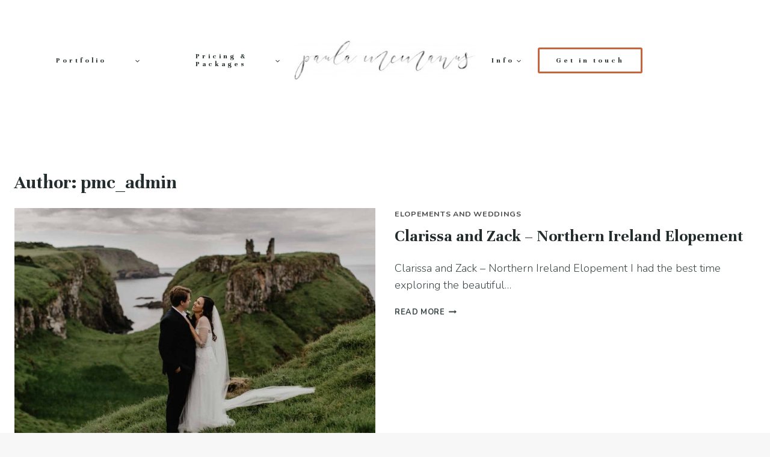

--- FILE ---
content_type: text/html; charset=UTF-8
request_url: https://www.paulamcmanusphotography.com/author/pmc_admin/page/4/
body_size: 12980
content:
<!doctype html><html lang="en-GB" class="no-js" itemtype="https://schema.org/Blog" itemscope><head><meta charset="UTF-8"><link rel="preconnect" href="https://fonts.gstatic.com/" crossorigin /><meta name="viewport" content="width=device-width, initial-scale=1, minimum-scale=1"><meta name='robots' content='index, follow, max-image-preview:large, max-snippet:-1, max-video-preview:-1' /><title>pmc_admin, Author at Paula McManus Photography - Page 4 of 17</title><link rel="canonical" href="https://www.paulamcmanusphotography.com/author/pmc_admin/page/4/" /><link rel="prev" href="https://www.paulamcmanusphotography.com/author/pmc_admin/page/3/" /><link rel="next" href="https://www.paulamcmanusphotography.com/author/pmc_admin/page/5/" /><meta property="og:locale" content="en_GB" /><meta property="og:type" content="profile" /><meta property="og:title" content="pmc_admin, Author at Paula McManus Photography - Page 4 of 17" /><meta property="og:url" content="https://www.paulamcmanusphotography.com/author/pmc_admin/" /><meta property="og:site_name" content="Paula McManus Photography" /><meta property="og:image" content="https://secure.gravatar.com/avatar/6ad38eecfda1fd7afb2c81c848a8f8fe?s=500&d=blank&r=g" /><meta name="twitter:card" content="summary_large_image" /> <script type="application/ld+json" class="yoast-schema-graph">{"@context":"https://schema.org","@graph":[{"@type":"ProfilePage","@id":"https://www.paulamcmanusphotography.com/author/pmc_admin/","url":"https://www.paulamcmanusphotography.com/author/pmc_admin/page/4/","name":"pmc_admin, Author at Paula McManus Photography - Page 4 of 17","isPartOf":{"@id":"https://www.paulamcmanusphotography.com/#website"},"primaryImageOfPage":{"@id":"https://www.paulamcmanusphotography.com/author/pmc_admin/page/4/#primaryimage"},"image":{"@id":"https://www.paulamcmanusphotography.com/author/pmc_admin/page/4/#primaryimage"},"thumbnailUrl":"https://www.paulamcmanusphotography.com/wp-content/uploads/2019/07/clarissa-and-zack-1-of-1-2.jpg","breadcrumb":{"@id":"https://www.paulamcmanusphotography.com/author/pmc_admin/page/4/#breadcrumb"},"inLanguage":"en-GB","potentialAction":[{"@type":"ReadAction","target":["https://www.paulamcmanusphotography.com/author/pmc_admin/page/4/"]}]},{"@type":"ImageObject","inLanguage":"en-GB","@id":"https://www.paulamcmanusphotography.com/author/pmc_admin/page/4/#primaryimage","url":"https://www.paulamcmanusphotography.com/wp-content/uploads/2019/07/clarissa-and-zack-1-of-1-2.jpg","contentUrl":"https://www.paulamcmanusphotography.com/wp-content/uploads/2019/07/clarissa-and-zack-1-of-1-2.jpg","width":1500,"height":1000,"caption":"Elopement Photography | Clarissa & Zack"},{"@type":"BreadcrumbList","@id":"https://www.paulamcmanusphotography.com/author/pmc_admin/page/4/#breadcrumb","itemListElement":[{"@type":"ListItem","position":1,"name":"Home","item":"https://www.paulamcmanusphotography.com/"},{"@type":"ListItem","position":2,"name":"Archives for pmc_admin"}]},{"@type":"WebSite","@id":"https://www.paulamcmanusphotography.com/#website","url":"https://www.paulamcmanusphotography.com/","name":"Paula McManus Photography","description":"Ireland Elopement Photographer","publisher":{"@id":"https://www.paulamcmanusphotography.com/#organization"},"potentialAction":[{"@type":"SearchAction","target":{"@type":"EntryPoint","urlTemplate":"https://www.paulamcmanusphotography.com/?s={search_term_string}"},"query-input":{"@type":"PropertyValueSpecification","valueRequired":true,"valueName":"search_term_string"}}],"inLanguage":"en-GB"},{"@type":"Organization","@id":"https://www.paulamcmanusphotography.com/#organization","name":"Paula McManus Photography","url":"https://www.paulamcmanusphotography.com/","logo":{"@type":"ImageObject","inLanguage":"en-GB","@id":"https://www.paulamcmanusphotography.com/#/schema/logo/image/","url":"https://www.paulamcmanusphotography.com/wp-content/uploads/2020/12/color-e1563785697516.jpg","contentUrl":"https://www.paulamcmanusphotography.com/wp-content/uploads/2020/12/color-e1563785697516.jpg","width":400,"height":86,"caption":"Paula McManus Photography"},"image":{"@id":"https://www.paulamcmanusphotography.com/#/schema/logo/image/"}},{"@type":"Person","@id":"https://www.paulamcmanusphotography.com/#/schema/person/43015139bf059bcd66847768c8ceae84","name":"pmc_admin","image":{"@type":"ImageObject","inLanguage":"en-GB","@id":"https://www.paulamcmanusphotography.com/#/schema/person/image/","url":"https://secure.gravatar.com/avatar/ac6cea0d0ee01cc17cf9dcb11ea7f1d98e70644647cf0ff5f71f1884fe6c9f9d?s=96&d=blank&r=g","contentUrl":"https://secure.gravatar.com/avatar/ac6cea0d0ee01cc17cf9dcb11ea7f1d98e70644647cf0ff5f71f1884fe6c9f9d?s=96&d=blank&r=g","caption":"pmc_admin"},"sameAs":["https://w3.paulamcmanusphotography.com"],"mainEntityOfPage":{"@id":"https://www.paulamcmanusphotography.com/author/pmc_admin/"}}]}</script> <link rel='dns-prefetch' href='//fonts.gstatic.com' /><link rel='dns-prefetch' href='//www.google-analytics.com' /><link rel='dns-prefetch' href='//connect.facebook.net' /><link rel="alternate" type="application/rss+xml" title="Paula McManus Photography &raquo; Feed" href="https://www.paulamcmanusphotography.com/feed/" /><link rel="alternate" type="application/rss+xml" title="Paula McManus Photography &raquo; Comments Feed" href="https://www.paulamcmanusphotography.com/comments/feed/" /><link rel="alternate" type="application/rss+xml" title="Paula McManus Photography &raquo; Posts by pmc_admin Feed" href="https://www.paulamcmanusphotography.com/author/pmc_admin/feed/" />
 <script src="[data-uri]" defer></script><script data-optimized="1" src="https://www.paulamcmanusphotography.com/wp-content/plugins/litespeed-cache/assets/js/webfontloader.min.js" defer></script><link data-optimized="2" rel="stylesheet" href="https://www.paulamcmanusphotography.com/wp-content/litespeed/css/cbb87a357426892aec95bd2b4629c4b1.css?ver=fd55e" /> <script src="https://www.paulamcmanusphotography.com/wp-includes/js/jquery/jquery.min.js" id="jquery-core-js"></script> <link rel="https://api.w.org/" href="https://www.paulamcmanusphotography.com/wp-json/" /><link rel="alternate" title="JSON" type="application/json" href="https://www.paulamcmanusphotography.com/wp-json/wp/v2/users/1" /><link rel="EditURI" type="application/rsd+xml" title="RSD" href="https://www.paulamcmanusphotography.com/xmlrpc.php?rsd" /><meta name="generator" content="WordPress 6.8.3" /><link rel="preload" id="kadence-header-preload" href="https://www.paulamcmanusphotography.com/wp-content/themes/kadence/assets/css/header.min.css?ver=1.2.3" as="style"><link rel="preload" id="kadence-content-preload" href="https://www.paulamcmanusphotography.com/wp-content/themes/kadence/assets/css/content.min.css?ver=1.2.3" as="style"><link rel="preload" id="kadence-footer-preload" href="https://www.paulamcmanusphotography.com/wp-content/themes/kadence/assets/css/footer.min.css?ver=1.2.3" as="style"><link rel="icon" href="https://www.paulamcmanusphotography.com/wp-content/uploads/2021/02/favicon.png" sizes="32x32" /><link rel="icon" href="https://www.paulamcmanusphotography.com/wp-content/uploads/2021/02/favicon.png" sizes="192x192" /><link rel="apple-touch-icon" href="https://www.paulamcmanusphotography.com/wp-content/uploads/2021/02/favicon.png" /><meta name="msapplication-TileImage" content="https://www.paulamcmanusphotography.com/wp-content/uploads/2021/02/favicon.png" /></head><body class="archive paged author author-pmc_admin author-1 wp-custom-logo wp-embed-responsive paged-4 author-paged-4 wp-theme-kadence wp-child-theme-kadence-child hfeed footer-on-bottom hide-focus-outline link-style-standard content-title-style-normal content-width-normal content-style-unboxed content-vertical-padding-show non-transparent-header mobile-non-transparent-header"><div id="wrapper" class="site wp-site-blocks">
<a class="skip-link screen-reader-text scroll-ignore" href="#main">Skip to content</a><header id="masthead" class="site-header" role="banner" itemtype="https://schema.org/WPHeader" itemscope><div id="main-header" class="site-header-wrap"><div class="site-header-inner-wrap"><div class="site-header-upper-wrap"><div class="site-header-upper-inner-wrap"><div class="site-main-header-wrap site-header-row-container site-header-focus-item site-header-row-layout-standard" data-section="kadence_customizer_header_main"><div class="site-header-row-container-inner"><div class="site-container"><div class="site-main-header-inner-wrap site-header-row site-header-row-has-sides site-header-row-center-column"><div class="site-header-main-section-left site-header-section site-header-section-left"><div class="site-header-main-section-left-center site-header-section site-header-section-left-center"><div class="site-header-item site-header-focus-item site-header-item-main-navigation header-navigation-layout-stretch-true header-navigation-layout-fill-stretch-true" data-section="kadence_customizer_primary_navigation"><nav id="site-navigation" class="main-navigation header-navigation nav--toggle-sub header-navigation-style-standard header-navigation-dropdown-animation-fade-down" role="navigation" aria-label="Primary Navigation"><div class="primary-menu-container header-menu-container"><ul id="primary-menu" class="menu"><li id="menu-item-1560" class="menu-item menu-item-type-custom menu-item-object-custom menu-item-has-children menu-item-1560"><a href="#"><span class="nav-drop-title-wrap">Portfolio<span class="dropdown-nav-toggle"><span class="kadence-svg-iconset svg-baseline"><svg aria-hidden="true" class="kadence-svg-icon kadence-arrow-down-svg" fill="currentColor" version="1.1" xmlns="http://www.w3.org/2000/svg" width="24" height="24" viewBox="0 0 24 24"><title>Expand</title><path d="M5.293 9.707l6 6c0.391 0.391 1.024 0.391 1.414 0l6-6c0.391-0.391 0.391-1.024 0-1.414s-1.024-0.391-1.414 0l-5.293 5.293-5.293-5.293c-0.391-0.391-1.024-0.391-1.414 0s-0.391 1.024 0 1.414z"></path>
</svg></span></span></span></a><ul class="sub-menu"><li id="menu-item-2439" class="menu-item menu-item-type-taxonomy menu-item-object-category menu-item-2439"><a href="https://www.paulamcmanusphotography.com/category/northern-ireland-elopement-photographer/">Elopements and Weddings</a></li><li id="menu-item-2440" class="menu-item menu-item-type-taxonomy menu-item-object-category menu-item-2440"><a href="https://www.paulamcmanusphotography.com/category/adventure-sessions/">Adventure sessions</a></li></ul></li><li id="menu-item-2090" class="menu-item menu-item-type-post_type menu-item-object-page menu-item-has-children menu-item-2090"><a href="https://www.paulamcmanusphotography.com/ireland-elopement-packages/"><span class="nav-drop-title-wrap">Pricing &#038; Packages<span class="dropdown-nav-toggle"><span class="kadence-svg-iconset svg-baseline"><svg aria-hidden="true" class="kadence-svg-icon kadence-arrow-down-svg" fill="currentColor" version="1.1" xmlns="http://www.w3.org/2000/svg" width="24" height="24" viewBox="0 0 24 24"><title>Expand</title><path d="M5.293 9.707l6 6c0.391 0.391 1.024 0.391 1.414 0l6-6c0.391-0.391 0.391-1.024 0-1.414s-1.024-0.391-1.414 0l-5.293 5.293-5.293-5.293c-0.391-0.391-1.024-0.391-1.414 0s-0.391 1.024 0 1.414z"></path>
</svg></span></span></span></a><ul class="sub-menu"><li id="menu-item-2364" class="menu-item menu-item-type-post_type menu-item-object-page menu-item-2364"><a href="https://www.paulamcmanusphotography.com/ireland-elopement-packages/">Elopement Ireland – Pricing &#038; Packages</a></li><li id="menu-item-2332" class="menu-item menu-item-type-post_type menu-item-object-page menu-item-2332"><a href="https://www.paulamcmanusphotography.com/small-weddings-pricing-packages/">Ireland Weddings – Pricing &#038; Packages</a></li></ul></li></ul></div></nav></div></div></div><div class="site-header-main-section-center site-header-section site-header-section-center"><div class="site-header-item site-header-focus-item" data-section="title_tagline"><div class="site-branding branding-layout-standard site-brand-logo-only"><a class="brand has-logo-image" href="https://www.paulamcmanusphotography.com/" rel="home"><img width="400" height="86" data-src="https://www.paulamcmanusphotography.com/wp-content/uploads/2020/12/color-e1563785697516.jpg" class="custom-logo lazyload" alt="Paula McManus Photography" decoding="async" data-srcset="https://www.paulamcmanusphotography.com/wp-content/uploads/2020/12/color-e1563785697516.jpg 400w, https://www.paulamcmanusphotography.com/wp-content/uploads/2020/12/color-e1563785697516-300x65.jpg 300w" data-sizes="(max-width: 400px) 100vw, 400px" src="[data-uri]" style="--smush-placeholder-width: 400px; --smush-placeholder-aspect-ratio: 400/86;" /></a></div></div></div><div class="site-header-main-section-right site-header-section site-header-section-right"><div class="site-header-main-section-right-center site-header-section site-header-section-right-center"><div class="site-header-item site-header-focus-item site-header-item-main-navigation header-navigation-layout-stretch-false header-navigation-layout-fill-stretch-false" data-section="kadence_customizer_secondary_navigation"><nav id="secondary-navigation" class="secondary-navigation header-navigation nav--toggle-sub header-navigation-style-standard header-navigation-dropdown-animation-fade-down" role="navigation" aria-label="Secondary Navigation"><div class="secondary-menu-container header-menu-container"><ul id="secondary-menu" class="menu"><li id="menu-item-1559" class="menu-item menu-item-type-custom menu-item-object-custom menu-item-has-children menu-item-1559"><a href="#"><span class="nav-drop-title-wrap">Info<span class="dropdown-nav-toggle"><span class="kadence-svg-iconset svg-baseline"><svg aria-hidden="true" class="kadence-svg-icon kadence-arrow-down-svg" fill="currentColor" version="1.1" xmlns="http://www.w3.org/2000/svg" width="24" height="24" viewBox="0 0 24 24"><title>Expand</title><path d="M5.293 9.707l6 6c0.391 0.391 1.024 0.391 1.414 0l6-6c0.391-0.391 0.391-1.024 0-1.414s-1.024-0.391-1.414 0l-5.293 5.293-5.293-5.293c-0.391-0.391-1.024-0.391-1.414 0s-0.391 1.024 0 1.414z"></path>
</svg></span></span></span></a><ul class="sub-menu"><li id="menu-item-1864" class="menu-item menu-item-type-post_type menu-item-object-page menu-item-1864"><a href="https://www.paulamcmanusphotography.com/paula-mcmanus-about-me/">About</a></li><li id="menu-item-1887" class="menu-item menu-item-type-post_type menu-item-object-page menu-item-1887"><a href="https://www.paulamcmanusphotography.com/faqs/">FAQs</a></li><li id="menu-item-2375" class="menu-item menu-item-type-post_type menu-item-object-page menu-item-2375"><a href="https://www.paulamcmanusphotography.com/elopement-ireland-guides/">Resources</a></li></ul></li><li id="menu-item-1832" class="menu-item menu-item-type-post_type menu-item-object-page menu-item-1832"><a href="https://www.paulamcmanusphotography.com/contact-paula-mcmanus/">Get in touch</a></li></ul></div></nav></div></div></div></div></div></div></div></div></div></div></div><div id="mobile-header" class="site-mobile-header-wrap"><div class="site-header-inner-wrap"><div class="site-header-upper-wrap"><div class="site-header-upper-inner-wrap"><div class="site-main-header-wrap site-header-focus-item site-header-row-layout-standard site-header-row-tablet-layout-fullwidth site-header-row-mobile-layout-standard "><div class="site-header-row-container-inner"><div class="site-container"><div class="site-main-header-inner-wrap site-header-row site-header-row-has-sides site-header-row-no-center"><div class="site-header-main-section-left site-header-section site-header-section-left"><div class="site-header-item site-header-focus-item" data-section="title_tagline"><div class="site-branding mobile-site-branding branding-layout-standard branding-tablet-layout-standard site-brand-logo-only branding-mobile-layout-standard site-brand-logo-only"><a class="brand has-logo-image" href="https://www.paulamcmanusphotography.com/" rel="home"><img width="400" height="86" data-src="https://www.paulamcmanusphotography.com/wp-content/uploads/2020/12/color-e1563785697516.jpg" class="custom-logo lazyload" alt="Paula McManus Photography" decoding="async" data-srcset="https://www.paulamcmanusphotography.com/wp-content/uploads/2020/12/color-e1563785697516.jpg 400w, https://www.paulamcmanusphotography.com/wp-content/uploads/2020/12/color-e1563785697516-300x65.jpg 300w" data-sizes="(max-width: 400px) 100vw, 400px" src="[data-uri]" style="--smush-placeholder-width: 400px; --smush-placeholder-aspect-ratio: 400/86;" /></a></div></div></div><div class="site-header-main-section-right site-header-section site-header-section-right"><div class="site-header-item site-header-focus-item site-header-item-navgation-popup-toggle" data-section="kadence_customizer_mobile_trigger"><div class="mobile-toggle-open-container">
<button id="mobile-toggle" class="menu-toggle-open drawer-toggle menu-toggle-style-default" aria-label="Open menu" data-toggle-target="#mobile-drawer" data-toggle-body-class="showing-popup-drawer-from-right" aria-expanded="false" data-set-focus=".menu-toggle-close"
>
<span class="menu-toggle-icon"><span class="kadence-svg-iconset"><svg aria-hidden="true" class="kadence-svg-icon kadence-menu-svg" fill="currentColor" version="1.1" xmlns="http://www.w3.org/2000/svg" width="24" height="24" viewBox="0 0 24 24"><title>Toggle Menu</title><path d="M3 13h18c0.552 0 1-0.448 1-1s-0.448-1-1-1h-18c-0.552 0-1 0.448-1 1s0.448 1 1 1zM3 7h18c0.552 0 1-0.448 1-1s-0.448-1-1-1h-18c-0.552 0-1 0.448-1 1s0.448 1 1 1zM3 19h18c0.552 0 1-0.448 1-1s-0.448-1-1-1h-18c-0.552 0-1 0.448-1 1s0.448 1 1 1z"></path>
</svg></span></span>
</button></div></div></div></div></div></div></div></div></div></div></div></header><div id="inner-wrap" class="wrap hfeed kt-clear"><div id="primary" class="content-area"><div class="content-container site-container"><main id="main" class="site-main" role="main"><header class="entry-header post-archive-title title-align-inherit title-tablet-align-inherit title-mobile-align-inherit"><h1 class="page-title archive-title">Author: pmc_admin</h1></header><div id="archive-container" class="content-wrap grid-cols post-archive item-content-vertical-align-top grid-sm-col-1 grid-lg-col-1 item-image-style-beside"><article class="entry content-bg loop-entry post-3061 post type-post status-publish format-standard has-post-thumbnail hentry category-northern-ireland-elopement-photographer">
<a class="post-thumbnail kadence-thumbnail-ratio-2-3" href="https://www.paulamcmanusphotography.com/northern-ireland-elopement/"><div class="post-thumbnail-inner">
<input class="jpibfi" type="hidden"><img data-lazyloaded="1" src="[data-uri]" width="768" height="512" data-src="https://www.paulamcmanusphotography.com/wp-content/uploads/2019/07/clarissa-and-zack-1-of-1-2-768x512.jpg" class="attachment-medium_large size-medium_large wp-post-image" alt="Clarissa and Zack – Northern Ireland Elopement" decoding="async" fetchpriority="high" data-srcset="https://www.paulamcmanusphotography.com/wp-content/uploads/2019/07/clarissa-and-zack-1-of-1-2-768x512.jpg 768w, https://www.paulamcmanusphotography.com/wp-content/uploads/2019/07/clarissa-and-zack-1-of-1-2-300x200.jpg 300w, https://www.paulamcmanusphotography.com/wp-content/uploads/2019/07/clarissa-and-zack-1-of-1-2-1024x683.jpg 1024w, https://www.paulamcmanusphotography.com/wp-content/uploads/2019/07/clarissa-and-zack-1-of-1-2.jpg 1500w" data-sizes="(max-width: 768px) 100vw, 768px" data-jpibfi-post-excerpt="" data-jpibfi-post-url="https://www.paulamcmanusphotography.com/northern-ireland-elopement/" data-jpibfi-post-title="Clarissa and Zack – Northern Ireland Elopement" data-jpibfi-src="https://www.paulamcmanusphotography.com/wp-content/uploads/2019/07/clarissa-and-zack-1-of-1-2-768x512.jpg" ><noscript><img width="768" height="512" src="https://www.paulamcmanusphotography.com/wp-content/uploads/2019/07/clarissa-and-zack-1-of-1-2-768x512.jpg" class="attachment-medium_large size-medium_large wp-post-image" alt="Clarissa and Zack – Northern Ireland Elopement" decoding="async" fetchpriority="high" srcset="https://www.paulamcmanusphotography.com/wp-content/uploads/2019/07/clarissa-and-zack-1-of-1-2-768x512.jpg 768w, https://www.paulamcmanusphotography.com/wp-content/uploads/2019/07/clarissa-and-zack-1-of-1-2-300x200.jpg 300w, https://www.paulamcmanusphotography.com/wp-content/uploads/2019/07/clarissa-and-zack-1-of-1-2-1024x683.jpg 1024w, https://www.paulamcmanusphotography.com/wp-content/uploads/2019/07/clarissa-and-zack-1-of-1-2.jpg 1500w" sizes="(max-width: 768px) 100vw, 768px" data-jpibfi-post-excerpt="" data-jpibfi-post-url="https://www.paulamcmanusphotography.com/northern-ireland-elopement/" data-jpibfi-post-title="Clarissa and Zack – Northern Ireland Elopement" data-jpibfi-src="https://www.paulamcmanusphotography.com/wp-content/uploads/2019/07/clarissa-and-zack-1-of-1-2-768x512.jpg" ></noscript></div>
</a><div class="entry-content-wrap"><header class="entry-header"><div class="entry-taxonomies">
<span class="category-links term-links category-style-normal">
<a href="https://www.paulamcmanusphotography.com/category/northern-ireland-elopement-photographer/" rel="tag">Elopements and Weddings</a>			</span></div><h2 class="entry-title"><a href="https://www.paulamcmanusphotography.com/northern-ireland-elopement/" rel="bookmark">Clarissa and Zack – Northern Ireland Elopement</a></h2></header><div class="entry-summary">
<input class="jpibfi" type="hidden"><p>Clarissa and Zack &#8211; Northern Ireland Elopement I had the best time exploring the beautiful&#8230;</p></div><footer class="entry-footer"><div class="entry-actions"><p class="more-link-wrap">
<a href="https://www.paulamcmanusphotography.com/northern-ireland-elopement/" class="post-more-link">
Read More<span class="screen-reader-text"> Clarissa and Zack – Northern Ireland Elopement</span><span class="kadence-svg-iconset svg-baseline"><svg aria-hidden="true" class="kadence-svg-icon kadence-arrow-right-alt-svg" fill="currentColor" version="1.1" xmlns="http://www.w3.org/2000/svg" width="27" height="28" viewBox="0 0 27 28"><title>Continue</title><path d="M27 13.953c0 0.141-0.063 0.281-0.156 0.375l-6 5.531c-0.156 0.141-0.359 0.172-0.547 0.094-0.172-0.078-0.297-0.25-0.297-0.453v-3.5h-19.5c-0.281 0-0.5-0.219-0.5-0.5v-3c0-0.281 0.219-0.5 0.5-0.5h19.5v-3.5c0-0.203 0.109-0.375 0.297-0.453s0.391-0.047 0.547 0.078l6 5.469c0.094 0.094 0.156 0.219 0.156 0.359v0z"></path>
</svg></span>			</a></p></div></footer></div></article><article class="entry content-bg loop-entry post-3056 post type-post status-publish format-standard has-post-thumbnail hentry category-northern-ireland-elopement-photographer">
<a class="post-thumbnail kadence-thumbnail-ratio-2-3" href="https://www.paulamcmanusphotography.com/castle-leslie-wedding-photographer/"><div class="post-thumbnail-inner">
<input class="jpibfi" type="hidden"><img width="768" height="512" data-src="https://www.paulamcmanusphotography.com/wp-content/uploads/2019/07/Castle-leslie-wedding-photography-59-of-72-1-768x512.jpg" class="attachment-medium_large size-medium_large wp-post-image lazyload" alt="Castle Leslie Wedding – Gemma and Emmett" decoding="async" data-srcset="https://www.paulamcmanusphotography.com/wp-content/uploads/2019/07/Castle-leslie-wedding-photography-59-of-72-1-768x512.jpg 768w, https://www.paulamcmanusphotography.com/wp-content/uploads/2019/07/Castle-leslie-wedding-photography-59-of-72-1-300x200.jpg 300w, https://www.paulamcmanusphotography.com/wp-content/uploads/2019/07/Castle-leslie-wedding-photography-59-of-72-1-1024x683.jpg 1024w, https://www.paulamcmanusphotography.com/wp-content/uploads/2019/07/Castle-leslie-wedding-photography-59-of-72-1.jpg 1500w" data-sizes="(max-width: 768px) 100vw, 768px" data-jpibfi-post-excerpt="" data-jpibfi-post-url="https://www.paulamcmanusphotography.com/castle-leslie-wedding-photographer/" data-jpibfi-post-title="Castle Leslie Wedding – Gemma and Emmett" data-jpibfi-data-src="https://www.paulamcmanusphotography.com/wp-content/uploads/2019/07/Castle-leslie-wedding-photography-59-of-72-1-768x512.jpg"  src="[data-uri]" style="--smush-placeholder-width: 768px; --smush-placeholder-aspect-ratio: 768/512;"></div>
</a><div class="entry-content-wrap"><header class="entry-header"><div class="entry-taxonomies">
<span class="category-links term-links category-style-normal">
<a href="https://www.paulamcmanusphotography.com/category/northern-ireland-elopement-photographer/" rel="tag">Elopements and Weddings</a>			</span></div><h2 class="entry-title"><a href="https://www.paulamcmanusphotography.com/castle-leslie-wedding-photographer/" rel="bookmark">Castle Leslie Wedding – Gemma and Emmett</a></h2></header><div class="entry-summary">
<input class="jpibfi" type="hidden"><p>Castle Leslie Wedding Photographer &#8211; Gemma and Emmett Gemma and Emmett had a fairy tale&#8230;</p></div><footer class="entry-footer"><div class="entry-actions"><p class="more-link-wrap">
<a href="https://www.paulamcmanusphotography.com/castle-leslie-wedding-photographer/" class="post-more-link">
Read More<span class="screen-reader-text"> Castle Leslie Wedding – Gemma and Emmett</span><span class="kadence-svg-iconset svg-baseline"><svg aria-hidden="true" class="kadence-svg-icon kadence-arrow-right-alt-svg" fill="currentColor" version="1.1" xmlns="http://www.w3.org/2000/svg" width="27" height="28" viewBox="0 0 27 28"><title>Continue</title><path d="M27 13.953c0 0.141-0.063 0.281-0.156 0.375l-6 5.531c-0.156 0.141-0.359 0.172-0.547 0.094-0.172-0.078-0.297-0.25-0.297-0.453v-3.5h-19.5c-0.281 0-0.5-0.219-0.5-0.5v-3c0-0.281 0.219-0.5 0.5-0.5h19.5v-3.5c0-0.203 0.109-0.375 0.297-0.453s0.391-0.047 0.547 0.078l6 5.469c0.094 0.094 0.156 0.219 0.156 0.359v0z"></path>
</svg></span>			</a></p></div></footer></div></article><article class="entry content-bg loop-entry post-2544 post type-post status-publish format-standard has-post-thumbnail hentry category-adventure-sessions">
<a class="post-thumbnail kadence-thumbnail-ratio-2-3" href="https://www.paulamcmanusphotography.com/slieve-league-adventure-session/"><div class="post-thumbnail-inner">
<input class="jpibfi" type="hidden"><img width="768" height="512" data-src="https://www.paulamcmanusphotography.com/wp-content/uploads/2021/03/Slieve-league-adventure-session-43-of-44-768x512.jpg" class="attachment-medium_large size-medium_large wp-post-image lazyload" alt="Slieve league adventure session" decoding="async" data-srcset="https://www.paulamcmanusphotography.com/wp-content/uploads/2021/03/Slieve-league-adventure-session-43-of-44-768x512.jpg 768w, https://www.paulamcmanusphotography.com/wp-content/uploads/2021/03/Slieve-league-adventure-session-43-of-44-300x200.jpg 300w, https://www.paulamcmanusphotography.com/wp-content/uploads/2021/03/Slieve-league-adventure-session-43-of-44-1024x683.jpg 1024w, https://www.paulamcmanusphotography.com/wp-content/uploads/2021/03/Slieve-league-adventure-session-43-of-44.jpg 1500w" data-sizes="(max-width: 768px) 100vw, 768px" data-jpibfi-post-excerpt="" data-jpibfi-post-url="https://www.paulamcmanusphotography.com/slieve-league-adventure-session/" data-jpibfi-post-title="Slieve league adventure session" data-jpibfi-data-src="https://www.paulamcmanusphotography.com/wp-content/uploads/2021/03/Slieve-league-adventure-session-43-of-44-768x512.jpg"  src="[data-uri]" style="--smush-placeholder-width: 768px; --smush-placeholder-aspect-ratio: 768/512;"></div>
</a><div class="entry-content-wrap"><header class="entry-header"><div class="entry-taxonomies">
<span class="category-links term-links category-style-normal">
<a href="https://www.paulamcmanusphotography.com/category/adventure-sessions/" rel="tag">Adventure sessions</a>			</span></div><h2 class="entry-title"><a href="https://www.paulamcmanusphotography.com/slieve-league-adventure-session/" rel="bookmark">Slieve league adventure session</a></h2></header><div class="entry-summary">
<input class="jpibfi" type="hidden"><p>Slieve League Adventure Session Ireland with Tyler and Kate Tyler and Kate travelled all the&#8230;</p></div><footer class="entry-footer"><div class="entry-actions"><p class="more-link-wrap">
<a href="https://www.paulamcmanusphotography.com/slieve-league-adventure-session/" class="post-more-link">
Read More<span class="screen-reader-text"> Slieve league adventure session</span><span class="kadence-svg-iconset svg-baseline"><svg aria-hidden="true" class="kadence-svg-icon kadence-arrow-right-alt-svg" fill="currentColor" version="1.1" xmlns="http://www.w3.org/2000/svg" width="27" height="28" viewBox="0 0 27 28"><title>Continue</title><path d="M27 13.953c0 0.141-0.063 0.281-0.156 0.375l-6 5.531c-0.156 0.141-0.359 0.172-0.547 0.094-0.172-0.078-0.297-0.25-0.297-0.453v-3.5h-19.5c-0.281 0-0.5-0.219-0.5-0.5v-3c0-0.281 0.219-0.5 0.5-0.5h19.5v-3.5c0-0.203 0.109-0.375 0.297-0.453s0.391-0.047 0.547 0.078l6 5.469c0.094 0.094 0.156 0.219 0.156 0.359v0z"></path>
</svg></span>			</a></p></div></footer></div></article><article class="entry content-bg loop-entry post-3051 post type-post status-publish format-standard has-post-thumbnail hentry category-northern-ireland-elopement-photographer">
<a class="post-thumbnail kadence-thumbnail-ratio-2-3" href="https://www.paulamcmanusphotography.com/dunluce-castle-elopement-daisy-craig/"><div class="post-thumbnail-inner">
<input class="jpibfi" type="hidden"><img width="768" height="512" data-src="https://www.paulamcmanusphotography.com/wp-content/uploads/2019/04/Northern-Ireland-Adventure-elopement-photograper-31-of-39-2-768x512.jpg" class="attachment-medium_large size-medium_large wp-post-image lazyload" alt="Dunluce Castle Elopement / Daisy &#038; Craig" decoding="async" data-srcset="https://www.paulamcmanusphotography.com/wp-content/uploads/2019/04/Northern-Ireland-Adventure-elopement-photograper-31-of-39-2-768x512.jpg 768w, https://www.paulamcmanusphotography.com/wp-content/uploads/2019/04/Northern-Ireland-Adventure-elopement-photograper-31-of-39-2-300x200.jpg 300w, https://www.paulamcmanusphotography.com/wp-content/uploads/2019/04/Northern-Ireland-Adventure-elopement-photograper-31-of-39-2-1024x683.jpg 1024w, https://www.paulamcmanusphotography.com/wp-content/uploads/2019/04/Northern-Ireland-Adventure-elopement-photograper-31-of-39-2.jpg 1500w" data-sizes="(max-width: 768px) 100vw, 768px" data-jpibfi-post-excerpt="" data-jpibfi-post-url="https://www.paulamcmanusphotography.com/dunluce-castle-elopement-daisy-craig/" data-jpibfi-post-title="Dunluce Castle Elopement / Daisy &#038; Craig" data-jpibfi-data-src="https://www.paulamcmanusphotography.com/wp-content/uploads/2019/04/Northern-Ireland-Adventure-elopement-photograper-31-of-39-2-768x512.jpg"  src="[data-uri]" style="--smush-placeholder-width: 768px; --smush-placeholder-aspect-ratio: 768/512;"></div>
</a><div class="entry-content-wrap"><header class="entry-header"><div class="entry-taxonomies">
<span class="category-links term-links category-style-normal">
<a href="https://www.paulamcmanusphotography.com/category/northern-ireland-elopement-photographer/" rel="tag">Elopements and Weddings</a>			</span></div><h2 class="entry-title"><a href="https://www.paulamcmanusphotography.com/dunluce-castle-elopement-daisy-craig/" rel="bookmark">Dunluce Castle Elopement / Daisy &#038; Craig</a></h2></header><div class="entry-summary">
<input class="jpibfi" type="hidden"><p>Dunluce Castle Elopement Northern Ireland / Daisy and Craig Dunluce Castle Elopement / Daisy &amp;&#8230;</p></div><footer class="entry-footer"><div class="entry-actions"><p class="more-link-wrap">
<a href="https://www.paulamcmanusphotography.com/dunluce-castle-elopement-daisy-craig/" class="post-more-link">
Read More<span class="screen-reader-text"> Dunluce Castle Elopement / Daisy &#038; Craig</span><span class="kadence-svg-iconset svg-baseline"><svg aria-hidden="true" class="kadence-svg-icon kadence-arrow-right-alt-svg" fill="currentColor" version="1.1" xmlns="http://www.w3.org/2000/svg" width="27" height="28" viewBox="0 0 27 28"><title>Continue</title><path d="M27 13.953c0 0.141-0.063 0.281-0.156 0.375l-6 5.531c-0.156 0.141-0.359 0.172-0.547 0.094-0.172-0.078-0.297-0.25-0.297-0.453v-3.5h-19.5c-0.281 0-0.5-0.219-0.5-0.5v-3c0-0.281 0.219-0.5 0.5-0.5h19.5v-3.5c0-0.203 0.109-0.375 0.297-0.453s0.391-0.047 0.547 0.078l6 5.469c0.094 0.094 0.156 0.219 0.156 0.359v0z"></path>
</svg></span>			</a></p></div></footer></div></article><article class="entry content-bg loop-entry post-3044 post type-post status-publish format-standard has-post-thumbnail hentry category-northern-ireland-elopement-photographer">
<a class="post-thumbnail kadence-thumbnail-ratio-2-3" href="https://www.paulamcmanusphotography.com/mimi-sean-dunluce-elopement-northern-ireland/"><div class="post-thumbnail-inner">
<input class="jpibfi" type="hidden"><img width="768" height="512" data-src="https://www.paulamcmanusphotography.com/wp-content/uploads/2019/01/Mimi-and-Sean-elopement-dunluce-castle-59-of-122-1-768x512.jpg" class="attachment-medium_large size-medium_large wp-post-image lazyload" alt="Mimi &#038; Sean – Dunluce Elopement" decoding="async" data-srcset="https://www.paulamcmanusphotography.com/wp-content/uploads/2019/01/Mimi-and-Sean-elopement-dunluce-castle-59-of-122-1-768x512.jpg 768w, https://www.paulamcmanusphotography.com/wp-content/uploads/2019/01/Mimi-and-Sean-elopement-dunluce-castle-59-of-122-1-300x200.jpg 300w, https://www.paulamcmanusphotography.com/wp-content/uploads/2019/01/Mimi-and-Sean-elopement-dunluce-castle-59-of-122-1-1024x683.jpg 1024w, https://www.paulamcmanusphotography.com/wp-content/uploads/2019/01/Mimi-and-Sean-elopement-dunluce-castle-59-of-122-1.jpg 1500w" data-sizes="(max-width: 768px) 100vw, 768px" data-jpibfi-post-excerpt="" data-jpibfi-post-url="https://www.paulamcmanusphotography.com/mimi-sean-dunluce-elopement-northern-ireland/" data-jpibfi-post-title="Mimi &#038; Sean – Dunluce Elopement" data-jpibfi-data-src="https://www.paulamcmanusphotography.com/wp-content/uploads/2019/01/Mimi-and-Sean-elopement-dunluce-castle-59-of-122-1-768x512.jpg"  src="[data-uri]" style="--smush-placeholder-width: 768px; --smush-placeholder-aspect-ratio: 768/512;"></div>
</a><div class="entry-content-wrap"><header class="entry-header"><div class="entry-taxonomies">
<span class="category-links term-links category-style-normal">
<a href="https://www.paulamcmanusphotography.com/category/northern-ireland-elopement-photographer/" rel="tag">Elopements and Weddings</a>			</span></div><h2 class="entry-title"><a href="https://www.paulamcmanusphotography.com/mimi-sean-dunluce-elopement-northern-ireland/" rel="bookmark">Mimi &#038; Sean – Dunluce Elopement</a></h2></header><div class="entry-summary">
<input class="jpibfi" type="hidden"><p>Mimi and Sean &#8211; Dunluce Elopement // Northern Ireland This was such a beautiful day&#8230;.</p></div><footer class="entry-footer"><div class="entry-actions"><p class="more-link-wrap">
<a href="https://www.paulamcmanusphotography.com/mimi-sean-dunluce-elopement-northern-ireland/" class="post-more-link">
Read More<span class="screen-reader-text"> Mimi &#038; Sean – Dunluce Elopement</span><span class="kadence-svg-iconset svg-baseline"><svg aria-hidden="true" class="kadence-svg-icon kadence-arrow-right-alt-svg" fill="currentColor" version="1.1" xmlns="http://www.w3.org/2000/svg" width="27" height="28" viewBox="0 0 27 28"><title>Continue</title><path d="M27 13.953c0 0.141-0.063 0.281-0.156 0.375l-6 5.531c-0.156 0.141-0.359 0.172-0.547 0.094-0.172-0.078-0.297-0.25-0.297-0.453v-3.5h-19.5c-0.281 0-0.5-0.219-0.5-0.5v-3c0-0.281 0.219-0.5 0.5-0.5h19.5v-3.5c0-0.203 0.109-0.375 0.297-0.453s0.391-0.047 0.547 0.078l6 5.469c0.094 0.094 0.156 0.219 0.156 0.359v0z"></path>
</svg></span>			</a></p></div></footer></div></article><article class="entry content-bg loop-entry post-3036 post type-post status-publish format-standard has-post-thumbnail hentry category-northern-ireland-elopement-photographer">
<a class="post-thumbnail kadence-thumbnail-ratio-2-3" href="https://www.paulamcmanusphotography.com/bantry-house-wedding-cork-ireland/"><div class="post-thumbnail-inner">
<input class="jpibfi" type="hidden"><img width="768" height="512" data-src="https://www.paulamcmanusphotography.com/wp-content/uploads/2019/01/Hilary-and-Conagher-Bantry-house-45-of-94-1-768x512.jpg" class="attachment-medium_large size-medium_large wp-post-image lazyload" alt="Hillary &#038; Conagher &#8211; Bantry House / Cork Ireland" decoding="async" data-srcset="https://www.paulamcmanusphotography.com/wp-content/uploads/2019/01/Hilary-and-Conagher-Bantry-house-45-of-94-1-768x512.jpg 768w, https://www.paulamcmanusphotography.com/wp-content/uploads/2019/01/Hilary-and-Conagher-Bantry-house-45-of-94-1-300x200.jpg 300w, https://www.paulamcmanusphotography.com/wp-content/uploads/2019/01/Hilary-and-Conagher-Bantry-house-45-of-94-1-1024x683.jpg 1024w, https://www.paulamcmanusphotography.com/wp-content/uploads/2019/01/Hilary-and-Conagher-Bantry-house-45-of-94-1.jpg 1500w" data-sizes="(max-width: 768px) 100vw, 768px" data-jpibfi-post-excerpt="" data-jpibfi-post-url="https://www.paulamcmanusphotography.com/bantry-house-wedding-cork-ireland/" data-jpibfi-post-title="Hillary &#038; Conagher &#8211; Bantry House / Cork Ireland" data-jpibfi-data-src="https://www.paulamcmanusphotography.com/wp-content/uploads/2019/01/Hilary-and-Conagher-Bantry-house-45-of-94-1-768x512.jpg"  src="[data-uri]" style="--smush-placeholder-width: 768px; --smush-placeholder-aspect-ratio: 768/512;"></div>
</a><div class="entry-content-wrap"><header class="entry-header"><div class="entry-taxonomies">
<span class="category-links term-links category-style-normal">
<a href="https://www.paulamcmanusphotography.com/category/northern-ireland-elopement-photographer/" rel="tag">Elopements and Weddings</a>			</span></div><h2 class="entry-title"><a href="https://www.paulamcmanusphotography.com/bantry-house-wedding-cork-ireland/" rel="bookmark">Hillary &#038; Conagher &#8211; Bantry House / Cork Ireland</a></h2></header><div class="entry-summary">
<input class="jpibfi" type="hidden"><p>Hillary and Conagher &#8211; Bantry House / Cork Ireland Hilary and Conagher and their family&#8230;</p></div><footer class="entry-footer"><div class="entry-actions"><p class="more-link-wrap">
<a href="https://www.paulamcmanusphotography.com/bantry-house-wedding-cork-ireland/" class="post-more-link">
Read More<span class="screen-reader-text"> Hillary &#038; Conagher &#8211; Bantry House / Cork Ireland</span><span class="kadence-svg-iconset svg-baseline"><svg aria-hidden="true" class="kadence-svg-icon kadence-arrow-right-alt-svg" fill="currentColor" version="1.1" xmlns="http://www.w3.org/2000/svg" width="27" height="28" viewBox="0 0 27 28"><title>Continue</title><path d="M27 13.953c0 0.141-0.063 0.281-0.156 0.375l-6 5.531c-0.156 0.141-0.359 0.172-0.547 0.094-0.172-0.078-0.297-0.25-0.297-0.453v-3.5h-19.5c-0.281 0-0.5-0.219-0.5-0.5v-3c0-0.281 0.219-0.5 0.5-0.5h19.5v-3.5c0-0.203 0.109-0.375 0.297-0.453s0.391-0.047 0.547 0.078l6 5.469c0.094 0.094 0.156 0.219 0.156 0.359v0z"></path>
</svg></span>			</a></p></div></footer></div></article></div><nav class="navigation pagination" aria-label="Page navigation"><h2 class="screen-reader-text">Page navigation</h2><div class="nav-links"><a class="prev page-numbers" href="https://www.paulamcmanusphotography.com/author/pmc_admin/page/3/"><span class="screen-reader-text">Previous Page</span><span class="kadence-svg-iconset svg-baseline"><svg aria-hidden="true" class="kadence-svg-icon kadence-arrow-left-svg" fill="currentColor" version="1.1" xmlns="http://www.w3.org/2000/svg" width="24" height="24" viewBox="0 0 24 24"><title>Previous</title><path d="M15.707 17.293l-5.293-5.293 5.293-5.293c0.391-0.391 0.391-1.024 0-1.414s-1.024-0.391-1.414 0l-6 6c-0.391 0.391-0.391 1.024 0 1.414l6 6c0.391 0.391 1.024 0.391 1.414 0s0.391-1.024 0-1.414z"></path>
</svg></span></a>
<a class="page-numbers" href="https://www.paulamcmanusphotography.com/author/pmc_admin/">1</a>
<a class="page-numbers" href="https://www.paulamcmanusphotography.com/author/pmc_admin/page/2/">2</a>
<a class="page-numbers" href="https://www.paulamcmanusphotography.com/author/pmc_admin/page/3/">3</a>
<span aria-current="page" class="page-numbers current">4</span>
<a class="page-numbers" href="https://www.paulamcmanusphotography.com/author/pmc_admin/page/5/">5</a>
<a class="page-numbers" href="https://www.paulamcmanusphotography.com/author/pmc_admin/page/6/">6</a>
<span class="page-numbers dots">&hellip;</span>
<a class="page-numbers" href="https://www.paulamcmanusphotography.com/author/pmc_admin/page/17/">17</a>
<a class="next page-numbers" href="https://www.paulamcmanusphotography.com/author/pmc_admin/page/5/"><span class="screen-reader-text">Next Page</span><span class="kadence-svg-iconset svg-baseline"><svg aria-hidden="true" class="kadence-svg-icon kadence-arrow-right-svg" fill="currentColor" version="1.1" xmlns="http://www.w3.org/2000/svg" width="24" height="24" viewBox="0 0 24 24"><title>Next</title><path d="M9.707 18.707l6-6c0.391-0.391 0.391-1.024 0-1.414l-6-6c-0.391-0.391-1.024-0.391-1.414 0s-0.391 1.024 0 1.414l5.293 5.293-5.293 5.293c-0.391 0.391-0.391 1.024 0 1.414s1.024 0.391 1.414 0z"></path>
</svg></span></a></div></nav></main></div></div></div><footer id="colophon" class="site-footer" role="contentinfo"><div class="site-footer-wrap"><div class="site-top-footer-wrap site-footer-row-container site-footer-focus-item site-footer-row-layout-standard site-footer-row-tablet-layout-default site-footer-row-mobile-layout-default" data-section="kadence_customizer_footer_top"><div class="site-footer-row-container-inner"><div class="site-container"><div class="site-top-footer-inner-wrap site-footer-row site-footer-row-columns-3 site-footer-row-column-layout-equal site-footer-row-tablet-column-layout-default site-footer-row-mobile-column-layout-row ft-ro-dir-row ft-ro-collapse-normal ft-ro-t-dir-default ft-ro-m-dir-default ft-ro-lstyle-plain"><div class="site-footer-top-section-1 site-footer-section footer-section-inner-items-1"><div class="footer-widget-area widget-area site-footer-focus-item footer-widget3 content-align-left content-tablet-align-center content-mobile-align-center content-valign-middle content-tablet-valign-default content-mobile-valign-default" data-section="sidebar-widgets-footer3"><div class="footer-widget-area-inner site-info-inner"><section id="text-4" class="widget widget_text"><h2 class="widget-title">Contact</h2><div class="textwidget"><div class="flo-footer-type-b__text-block"><aside class="flo-footer-type-b__text-block-main"><p><em>email me</em></p><p><em>paula@paulamcmanusphotography.com</em></p></aside></div></div></section></div></div></div><div class="site-footer-top-section-2 site-footer-section footer-section-inner-items-1"><div class="footer-widget-area widget-area site-footer-focus-item footer-widget4 content-align-center content-tablet-align-default content-mobile-align-default content-valign-default content-tablet-valign-default content-mobile-valign-default" data-section="sidebar-widgets-footer4"><div class="footer-widget-area-inner site-info-inner"><section id="media_image-3" class="widget widget_media_image"><a href="https://www.paulamcmanusphotography.com/"><img width="150" height="150" data-src="https://www.paulamcmanusphotography.com/wp-content/uploads/2020/12/Pm_branding-e1563867131558-150x150.png" class="image wp-image-17  attachment-thumbnail size-thumbnail lazyload" alt="Elopement Photography Ireland" style="--smush-placeholder-width: 150px; --smush-placeholder-aspect-ratio: 150/150;max-width: 100%; height: auto;" decoding="async" data-srcset="https://www.paulamcmanusphotography.com/wp-content/uploads/2020/12/Pm_branding-e1563867131558-150x150.png 150w, https://www.paulamcmanusphotography.com/wp-content/uploads/2020/12/Pm_branding-e1563867131558.png 260w" data-sizes="(max-width: 150px) 100vw, 150px" src="[data-uri]" /></a></section></div></div></div><div class="site-footer-top-section-3 site-footer-section footer-section-inner-items-1"><div class="footer-widget-area widget-area site-footer-focus-item footer-navigation-wrap content-align-right content-tablet-align-center content-mobile-align-center content-valign-default content-tablet-valign-default content-mobile-valign-default footer-navigation-layout-stretch-true" data-section="kadence_customizer_footer_navigation"><div class="footer-widget-area-inner footer-navigation-inner"><nav id="footer-navigation" class="footer-navigation" role="navigation" aria-label="Footer Navigation"><div class="footer-menu-container"><ul id="footer-menu" class="menu"><li id="menu-item-3241" class="menu-item menu-item-type-post_type menu-item-object-page menu-item-3241"><a href="https://www.paulamcmanusphotography.com/small-weddings-pricing-packages/">Wedding Packages</a></li><li id="menu-item-3249" class="menu-item menu-item-type-taxonomy menu-item-object-category menu-item-3249"><a href="https://www.paulamcmanusphotography.com/category/northern-ireland-elopement-photographer/">Wedding Portfolio</a></li><li id="menu-item-3242" class="menu-item menu-item-type-post_type menu-item-object-page menu-item-3242"><a href="https://www.paulamcmanusphotography.com/ireland-elopement-packages/">Elopement Packages</a></li><li id="menu-item-3250" class="menu-item menu-item-type-taxonomy menu-item-object-category menu-item-3250"><a href="https://www.paulamcmanusphotography.com/category/adventure-sessions/">Adventure Portfolio</a></li><li id="menu-item-3244" class="menu-item menu-item-type-post_type menu-item-object-page menu-item-3244"><a href="https://www.paulamcmanusphotography.com/paula-mcmanus-about-me/">About Me</a></li><li id="menu-item-3243" class="menu-item menu-item-type-post_type menu-item-object-page menu-item-3243"><a href="https://www.paulamcmanusphotography.com/contact-paula-mcmanus/">Get in touch</a></li></ul></div></nav></div></div></div></div></div></div></div><div class="site-middle-footer-wrap site-footer-row-container site-footer-focus-item site-footer-row-layout-standard site-footer-row-tablet-layout-default site-footer-row-mobile-layout-default" data-section="kadence_customizer_footer_middle"><div class="site-footer-row-container-inner"><div class="site-container"><div class="site-middle-footer-inner-wrap site-footer-row site-footer-row-columns-3 site-footer-row-column-layout-equal site-footer-row-tablet-column-layout-default site-footer-row-mobile-column-layout-row ft-ro-dir-row ft-ro-collapse-normal ft-ro-t-dir-default ft-ro-m-dir-default ft-ro-lstyle-plain"><div class="site-footer-middle-section-1 site-footer-section footer-section-inner-items-0"></div><div class="site-footer-middle-section-2 site-footer-section footer-section-inner-items-1"><div class="footer-widget-area widget-area site-footer-focus-item footer-widget5 content-align-default content-tablet-align-default content-mobile-align-default content-valign-default content-tablet-valign-default content-mobile-valign-default" data-section="sidebar-widgets-footer5"><div class="footer-widget-area-inner site-info-inner"><section id="custom_html-3" class="widget_text widget widget_custom_html"><div class="textwidget custom-html-widget"><hr/></div></section></div></div></div><div class="site-footer-middle-section-3 site-footer-section footer-section-inner-items-0"></div></div></div></div></div><div class="site-bottom-footer-wrap site-footer-row-container site-footer-focus-item site-footer-row-layout-standard site-footer-row-tablet-layout-default site-footer-row-mobile-layout-default" data-section="kadence_customizer_footer_bottom"><div class="site-footer-row-container-inner"><div class="site-container"><div class="site-bottom-footer-inner-wrap site-footer-row site-footer-row-columns-3 site-footer-row-column-layout-equal site-footer-row-tablet-column-layout-default site-footer-row-mobile-column-layout-row ft-ro-dir-row ft-ro-collapse-normal ft-ro-t-dir-default ft-ro-m-dir-default ft-ro-lstyle-plain"><div class="site-footer-bottom-section-1 site-footer-section footer-section-inner-items-1"><div class="footer-widget-area widget-area site-footer-focus-item footer-social content-align-left content-tablet-align-center content-mobile-align-default content-valign-middle content-tablet-valign-top content-mobile-valign-default" data-section="kadence_customizer_footer_social"><div class="footer-widget-area-inner footer-social-inner"><div class="footer-social-wrap"><div class="footer-social-inner-wrap element-social-inner-wrap social-show-label-false social-style-filled"><a href="https://www.instagram.com/paulammcmanus/" aria-label="Instagram" target="_blank" rel="noopener noreferrer"  class="social-button footer-social-item social-link-instagram"><span class="kadence-svg-iconset"><svg class="kadence-svg-icon kadence-instagram-svg" fill="currentColor" version="1.1" xmlns="http://www.w3.org/2000/svg" width="32" height="32" viewBox="0 0 32 32"><title>Instagram</title><path d="M21.138 0.242c3.767 0.007 3.914 0.038 4.65 0.144 1.52 0.219 2.795 0.825 3.837 1.821 0.584 0.562 0.987 1.112 1.349 1.848 0.442 0.899 0.659 1.75 0.758 3.016 0.021 0.271 0.031 4.592 0.031 8.916s-0.009 8.652-0.030 8.924c-0.098 1.245-0.315 2.104-0.743 2.986-0.851 1.755-2.415 3.035-4.303 3.522-0.685 0.177-1.304 0.26-2.371 0.31-0.381 0.019-4.361 0.024-8.342 0.024s-7.959-0.012-8.349-0.029c-0.921-0.044-1.639-0.136-2.288-0.303-1.876-0.485-3.469-1.784-4.303-3.515-0.436-0.904-0.642-1.731-0.751-3.045-0.031-0.373-0.039-2.296-0.039-8.87 0-2.215-0.002-3.866 0-5.121 0.006-3.764 0.037-3.915 0.144-4.652 0.219-1.518 0.825-2.795 1.825-3.833 0.549-0.569 1.105-0.975 1.811-1.326 0.915-0.456 1.756-0.668 3.106-0.781 0.374-0.031 2.298-0.038 8.878-0.038h5.13zM15.999 4.364v0c-3.159 0-3.555 0.014-4.796 0.070-1.239 0.057-2.084 0.253-2.824 0.541-0.765 0.297-1.415 0.695-2.061 1.342s-1.045 1.296-1.343 2.061c-0.288 0.74-0.485 1.586-0.541 2.824-0.056 1.241-0.070 1.638-0.070 4.798s0.014 3.556 0.070 4.797c0.057 1.239 0.253 2.084 0.541 2.824 0.297 0.765 0.695 1.415 1.342 2.061s1.296 1.046 2.061 1.343c0.74 0.288 1.586 0.484 2.825 0.541 1.241 0.056 1.638 0.070 4.798 0.070s3.556-0.014 4.797-0.070c1.239-0.057 2.085-0.253 2.826-0.541 0.765-0.297 1.413-0.696 2.060-1.343s1.045-1.296 1.343-2.061c0.286-0.74 0.482-1.586 0.541-2.824 0.056-1.241 0.070-1.637 0.070-4.797s-0.015-3.557-0.070-4.798c-0.058-1.239-0.255-2.084-0.541-2.824-0.298-0.765-0.696-1.415-1.343-2.061s-1.295-1.045-2.061-1.342c-0.742-0.288-1.588-0.484-2.827-0.541-1.241-0.056-1.636-0.070-4.796-0.070zM14.957 6.461c0.31-0 0.655 0 1.044 0 3.107 0 3.475 0.011 4.702 0.067 1.135 0.052 1.75 0.241 2.16 0.401 0.543 0.211 0.93 0.463 1.337 0.87s0.659 0.795 0.871 1.338c0.159 0.41 0.349 1.025 0.401 2.16 0.056 1.227 0.068 1.595 0.068 4.701s-0.012 3.474-0.068 4.701c-0.052 1.135-0.241 1.75-0.401 2.16-0.211 0.543-0.463 0.93-0.871 1.337s-0.794 0.659-1.337 0.87c-0.41 0.16-1.026 0.349-2.16 0.401-1.227 0.056-1.595 0.068-4.702 0.068s-3.475-0.012-4.702-0.068c-1.135-0.052-1.75-0.242-2.161-0.401-0.543-0.211-0.931-0.463-1.338-0.87s-0.659-0.794-0.871-1.337c-0.159-0.41-0.349-1.025-0.401-2.16-0.056-1.227-0.067-1.595-0.067-4.703s0.011-3.474 0.067-4.701c0.052-1.135 0.241-1.75 0.401-2.16 0.211-0.543 0.463-0.931 0.871-1.338s0.795-0.659 1.338-0.871c0.41-0.16 1.026-0.349 2.161-0.401 1.073-0.048 1.489-0.063 3.658-0.065v0.003zM16.001 10.024c-3.3 0-5.976 2.676-5.976 5.976s2.676 5.975 5.976 5.975c3.3 0 5.975-2.674 5.975-5.975s-2.675-5.976-5.975-5.976zM16.001 12.121c2.142 0 3.879 1.736 3.879 3.879s-1.737 3.879-3.879 3.879c-2.142 0-3.879-1.737-3.879-3.879s1.736-3.879 3.879-3.879zM22.212 8.393c-0.771 0-1.396 0.625-1.396 1.396s0.625 1.396 1.396 1.396 1.396-0.625 1.396-1.396c0-0.771-0.625-1.396-1.396-1.396v0.001z"></path>
</svg></span></a><a href="https://www.facebook.com/PaulaMcManusPhotography/" aria-label="Facebook" target="_blank" rel="noopener noreferrer"  class="social-button footer-social-item social-link-facebook"><span class="kadence-svg-iconset"><svg class="kadence-svg-icon kadence-facebook-svg" fill="currentColor" version="1.1" xmlns="http://www.w3.org/2000/svg" width="32" height="32" viewBox="0 0 32 32"><title>Facebook</title><path d="M31.997 15.999c0-8.836-7.163-15.999-15.999-15.999s-15.999 7.163-15.999 15.999c0 7.985 5.851 14.604 13.499 15.804v-11.18h-4.062v-4.625h4.062v-3.525c0-4.010 2.389-6.225 6.043-6.225 1.75 0 3.581 0.313 3.581 0.313v3.937h-2.017c-1.987 0-2.607 1.233-2.607 2.498v3.001h4.437l-0.709 4.625h-3.728v11.18c7.649-1.2 13.499-7.819 13.499-15.804z"></path>
</svg></span></a><a href="https://www.pinterest.co.uk/paulaphoto/" aria-label="Pinterest" target="_blank" rel="noopener noreferrer"  class="social-button footer-social-item social-link-pinterest"><span class="kadence-svg-iconset"><svg class="kadence-svg-icon kadence-pinterest-svg" fill="currentColor" version="1.1" xmlns="http://www.w3.org/2000/svg" width="24" height="28" viewBox="0 0 24 28"><title>Pinterest</title><path d="M19.5 2c2.484 0 4.5 2.016 4.5 4.5v15c0 2.484-2.016 4.5-4.5 4.5h-11.328c0.516-0.734 1.359-2 1.687-3.281 0 0 0.141-0.531 0.828-3.266 0.422 0.797 1.625 1.484 2.906 1.484 3.813 0 6.406-3.484 6.406-8.141 0-3.516-2.984-6.797-7.516-6.797-5.641 0-8.484 4.047-8.484 7.422 0 2.031 0.781 3.844 2.438 4.531 0.266 0.109 0.516 0 0.594-0.297 0.047-0.203 0.172-0.734 0.234-0.953 0.078-0.297 0.047-0.406-0.172-0.656-0.469-0.578-0.781-1.297-0.781-2.344 0-3 2.25-5.672 5.844-5.672 3.187 0 4.937 1.937 4.937 4.547 0 3.422-1.516 6.312-3.766 6.312-1.234 0-2.172-1.031-1.875-2.297 0.359-1.5 1.047-3.125 1.047-4.203 0-0.969-0.516-1.781-1.594-1.781-1.266 0-2.281 1.313-2.281 3.063 0 0 0 1.125 0.375 1.891-1.297 5.5-1.531 6.469-1.531 6.469-0.344 1.437-0.203 3.109-0.109 3.969h-2.859c-2.484 0-4.5-2.016-4.5-4.5v-15c0-2.484 2.016-4.5 4.5-4.5h15z"></path>
</svg></span></a></div></div></div></div></div><div class="site-footer-bottom-section-2 site-footer-section footer-section-inner-items-0"></div><div class="site-footer-bottom-section-3 site-footer-section footer-section-inner-items-1"><div class="footer-widget-area site-info site-footer-focus-item content-align-right content-tablet-align-center content-mobile-align-default content-valign-default content-tablet-valign-default content-mobile-valign-default" data-section="kadence_customizer_footer_html"><div class="footer-widget-area-inner site-info-inner"><div class="footer-html inner-link-style-normal"><div class="footer-html-inner"><p>&copy; 2026 Paula McManus Photography</p><p>&nbsp;</p></div></div></div></div></div></div></div></div></div></div></footer></div> <script type="speculationrules">{"prefetch":[{"source":"document","where":{"and":[{"href_matches":"\/*"},{"not":{"href_matches":["\/wp-*.php","\/wp-admin\/*","\/wp-content\/uploads\/*","\/wp-content\/*","\/wp-content\/plugins\/*","\/wp-content\/themes\/kadence-child\/*","\/wp-content\/themes\/kadence\/*","\/*\\?(.+)"]}},{"not":{"selector_matches":"a[rel~=\"nofollow\"]"}},{"not":{"selector_matches":".no-prefetch, .no-prefetch a"}}]},"eagerness":"conservative"}]}</script> <div id="mobile-drawer" class="popup-drawer popup-drawer-layout-sidepanel popup-drawer-animation-fade popup-drawer-side-right" data-drawer-target-string="#mobile-drawer"
><div class="drawer-overlay" data-drawer-target-string="#mobile-drawer"></div><div class="drawer-inner"><div class="drawer-header">
<button class="menu-toggle-close drawer-toggle" aria-label="Close menu"  data-toggle-target="#mobile-drawer" data-toggle-body-class="showing-popup-drawer-from-right" aria-expanded="false" data-set-focus=".menu-toggle-open"
>
<span class="toggle-close-bar"></span>
<span class="toggle-close-bar"></span>
</button></div><div class="drawer-content mobile-drawer-content content-align-left content-valign-top"><div class="site-header-item site-header-focus-item site-header-item-mobile-navigation mobile-navigation-layout-stretch-false" data-section="kadence_customizer_mobile_navigation"><nav id="mobile-site-navigation" class="mobile-navigation drawer-navigation drawer-navigation-parent-toggle-false" role="navigation" aria-label="Primary Mobile Navigation"><div class="mobile-menu-container drawer-menu-container"><ul id="mobile-menu" class="menu has-collapse-sub-nav"><li id="menu-item-2920" class="menu-item menu-item-type-post_type menu-item-object-page menu-item-home menu-item-2920"><a href="https://www.paulamcmanusphotography.com/">Home</a></li><li id="menu-item-2923" class="menu-item menu-item-type-custom menu-item-object-custom menu-item-has-children menu-item-2923"><div class="drawer-nav-drop-wrap"><a href="#">Portfolio</a><button class="drawer-sub-toggle" data-toggle-duration="10" data-toggle-target="#mobile-menu .menu-item-2923 &gt; .sub-menu" aria-expanded="false"><span class="screen-reader-text">Toggle child menu</span><span class="kadence-svg-iconset"><svg aria-hidden="true" class="kadence-svg-icon kadence-arrow-down-svg" fill="currentColor" version="1.1" xmlns="http://www.w3.org/2000/svg" width="24" height="24" viewBox="0 0 24 24"><title>Expand</title><path d="M5.293 9.707l6 6c0.391 0.391 1.024 0.391 1.414 0l6-6c0.391-0.391 0.391-1.024 0-1.414s-1.024-0.391-1.414 0l-5.293 5.293-5.293-5.293c-0.391-0.391-1.024-0.391-1.414 0s-0.391 1.024 0 1.414z"></path>
</svg></span></button></div><ul class="sub-menu"><li id="menu-item-2921" class="menu-item menu-item-type-taxonomy menu-item-object-category menu-item-2921"><a href="https://www.paulamcmanusphotography.com/category/northern-ireland-elopement-photographer/">Elopements and Weddings</a></li><li id="menu-item-2922" class="menu-item menu-item-type-taxonomy menu-item-object-category menu-item-2922"><a href="https://www.paulamcmanusphotography.com/category/adventure-sessions/">Adventure sessions</a></li></ul></li><li id="menu-item-2924" class="menu-item menu-item-type-custom menu-item-object-custom menu-item-has-children menu-item-2924"><div class="drawer-nav-drop-wrap"><a href="#">Pricing &#038; Packages</a><button class="drawer-sub-toggle" data-toggle-duration="10" data-toggle-target="#mobile-menu .menu-item-2924 &gt; .sub-menu" aria-expanded="false"><span class="screen-reader-text">Toggle child menu</span><span class="kadence-svg-iconset"><svg aria-hidden="true" class="kadence-svg-icon kadence-arrow-down-svg" fill="currentColor" version="1.1" xmlns="http://www.w3.org/2000/svg" width="24" height="24" viewBox="0 0 24 24"><title>Expand</title><path d="M5.293 9.707l6 6c0.391 0.391 1.024 0.391 1.414 0l6-6c0.391-0.391 0.391-1.024 0-1.414s-1.024-0.391-1.414 0l-5.293 5.293-5.293-5.293c-0.391-0.391-1.024-0.391-1.414 0s-0.391 1.024 0 1.414z"></path>
</svg></span></button></div><ul class="sub-menu"><li id="menu-item-2926" class="menu-item menu-item-type-post_type menu-item-object-page menu-item-2926"><a href="https://www.paulamcmanusphotography.com/ireland-elopement-packages/">Elopement Ireland – Pricing &#038; Packages</a></li><li id="menu-item-2925" class="menu-item menu-item-type-post_type menu-item-object-page menu-item-2925"><a href="https://www.paulamcmanusphotography.com/small-weddings-pricing-packages/">Ireland Weddings – Pricing &#038; Packages</a></li></ul></li><li id="menu-item-2927" class="menu-item menu-item-type-custom menu-item-object-custom menu-item-has-children menu-item-2927"><div class="drawer-nav-drop-wrap"><a href="#">Info</a><button class="drawer-sub-toggle" data-toggle-duration="10" data-toggle-target="#mobile-menu .menu-item-2927 &gt; .sub-menu" aria-expanded="false"><span class="screen-reader-text">Toggle child menu</span><span class="kadence-svg-iconset"><svg aria-hidden="true" class="kadence-svg-icon kadence-arrow-down-svg" fill="currentColor" version="1.1" xmlns="http://www.w3.org/2000/svg" width="24" height="24" viewBox="0 0 24 24"><title>Expand</title><path d="M5.293 9.707l6 6c0.391 0.391 1.024 0.391 1.414 0l6-6c0.391-0.391 0.391-1.024 0-1.414s-1.024-0.391-1.414 0l-5.293 5.293-5.293-5.293c-0.391-0.391-1.024-0.391-1.414 0s-0.391 1.024 0 1.414z"></path>
</svg></span></button></div><ul class="sub-menu"><li id="menu-item-2928" class="menu-item menu-item-type-post_type menu-item-object-page menu-item-2928"><a href="https://www.paulamcmanusphotography.com/paula-mcmanus-about-me/">About</a></li><li id="menu-item-2929" class="menu-item menu-item-type-post_type menu-item-object-page menu-item-2929"><a href="https://www.paulamcmanusphotography.com/faqs/">FAQs</a></li><li id="menu-item-2930" class="menu-item menu-item-type-post_type menu-item-object-page menu-item-2930"><a href="https://www.paulamcmanusphotography.com/elopement-ireland-guides/">Resources</a></li></ul></li><li id="menu-item-2931" class="menu-item menu-item-type-post_type menu-item-object-page menu-item-2931"><a href="https://www.paulamcmanusphotography.com/contact-paula-mcmanus/">Get in touch</a></li></ul></div></nav></div></div></div></div> <script data-no-optimize="1">window.lazyLoadOptions=Object.assign({},{threshold:300},window.lazyLoadOptions||{});!function(t,e){"object"==typeof exports&&"undefined"!=typeof module?module.exports=e():"function"==typeof define&&define.amd?define(e):(t="undefined"!=typeof globalThis?globalThis:t||self).LazyLoad=e()}(this,function(){"use strict";function e(){return(e=Object.assign||function(t){for(var e=1;e<arguments.length;e++){var n,a=arguments[e];for(n in a)Object.prototype.hasOwnProperty.call(a,n)&&(t[n]=a[n])}return t}).apply(this,arguments)}function o(t){return e({},at,t)}function l(t,e){return t.getAttribute(gt+e)}function c(t){return l(t,vt)}function s(t,e){return function(t,e,n){e=gt+e;null!==n?t.setAttribute(e,n):t.removeAttribute(e)}(t,vt,e)}function i(t){return s(t,null),0}function r(t){return null===c(t)}function u(t){return c(t)===_t}function d(t,e,n,a){t&&(void 0===a?void 0===n?t(e):t(e,n):t(e,n,a))}function f(t,e){et?t.classList.add(e):t.className+=(t.className?" ":"")+e}function _(t,e){et?t.classList.remove(e):t.className=t.className.replace(new RegExp("(^|\\s+)"+e+"(\\s+|$)")," ").replace(/^\s+/,"").replace(/\s+$/,"")}function g(t){return t.llTempImage}function v(t,e){!e||(e=e._observer)&&e.unobserve(t)}function b(t,e){t&&(t.loadingCount+=e)}function p(t,e){t&&(t.toLoadCount=e)}function n(t){for(var e,n=[],a=0;e=t.children[a];a+=1)"SOURCE"===e.tagName&&n.push(e);return n}function h(t,e){(t=t.parentNode)&&"PICTURE"===t.tagName&&n(t).forEach(e)}function a(t,e){n(t).forEach(e)}function m(t){return!!t[lt]}function E(t){return t[lt]}function I(t){return delete t[lt]}function y(e,t){var n;m(e)||(n={},t.forEach(function(t){n[t]=e.getAttribute(t)}),e[lt]=n)}function L(a,t){var o;m(a)&&(o=E(a),t.forEach(function(t){var e,n;e=a,(t=o[n=t])?e.setAttribute(n,t):e.removeAttribute(n)}))}function k(t,e,n){f(t,e.class_loading),s(t,st),n&&(b(n,1),d(e.callback_loading,t,n))}function A(t,e,n){n&&t.setAttribute(e,n)}function O(t,e){A(t,rt,l(t,e.data_sizes)),A(t,it,l(t,e.data_srcset)),A(t,ot,l(t,e.data_src))}function w(t,e,n){var a=l(t,e.data_bg_multi),o=l(t,e.data_bg_multi_hidpi);(a=nt&&o?o:a)&&(t.style.backgroundImage=a,n=n,f(t=t,(e=e).class_applied),s(t,dt),n&&(e.unobserve_completed&&v(t,e),d(e.callback_applied,t,n)))}function x(t,e){!e||0<e.loadingCount||0<e.toLoadCount||d(t.callback_finish,e)}function M(t,e,n){t.addEventListener(e,n),t.llEvLisnrs[e]=n}function N(t){return!!t.llEvLisnrs}function z(t){if(N(t)){var e,n,a=t.llEvLisnrs;for(e in a){var o=a[e];n=e,o=o,t.removeEventListener(n,o)}delete t.llEvLisnrs}}function C(t,e,n){var a;delete t.llTempImage,b(n,-1),(a=n)&&--a.toLoadCount,_(t,e.class_loading),e.unobserve_completed&&v(t,n)}function R(i,r,c){var l=g(i)||i;N(l)||function(t,e,n){N(t)||(t.llEvLisnrs={});var a="VIDEO"===t.tagName?"loadeddata":"load";M(t,a,e),M(t,"error",n)}(l,function(t){var e,n,a,o;n=r,a=c,o=u(e=i),C(e,n,a),f(e,n.class_loaded),s(e,ut),d(n.callback_loaded,e,a),o||x(n,a),z(l)},function(t){var e,n,a,o;n=r,a=c,o=u(e=i),C(e,n,a),f(e,n.class_error),s(e,ft),d(n.callback_error,e,a),o||x(n,a),z(l)})}function T(t,e,n){var a,o,i,r,c;t.llTempImage=document.createElement("IMG"),R(t,e,n),m(c=t)||(c[lt]={backgroundImage:c.style.backgroundImage}),i=n,r=l(a=t,(o=e).data_bg),c=l(a,o.data_bg_hidpi),(r=nt&&c?c:r)&&(a.style.backgroundImage='url("'.concat(r,'")'),g(a).setAttribute(ot,r),k(a,o,i)),w(t,e,n)}function G(t,e,n){var a;R(t,e,n),a=e,e=n,(t=Et[(n=t).tagName])&&(t(n,a),k(n,a,e))}function D(t,e,n){var a;a=t,(-1<It.indexOf(a.tagName)?G:T)(t,e,n)}function S(t,e,n){var a;t.setAttribute("loading","lazy"),R(t,e,n),a=e,(e=Et[(n=t).tagName])&&e(n,a),s(t,_t)}function V(t){t.removeAttribute(ot),t.removeAttribute(it),t.removeAttribute(rt)}function j(t){h(t,function(t){L(t,mt)}),L(t,mt)}function F(t){var e;(e=yt[t.tagName])?e(t):m(e=t)&&(t=E(e),e.style.backgroundImage=t.backgroundImage)}function P(t,e){var n;F(t),n=e,r(e=t)||u(e)||(_(e,n.class_entered),_(e,n.class_exited),_(e,n.class_applied),_(e,n.class_loading),_(e,n.class_loaded),_(e,n.class_error)),i(t),I(t)}function U(t,e,n,a){var o;n.cancel_on_exit&&(c(t)!==st||"IMG"===t.tagName&&(z(t),h(o=t,function(t){V(t)}),V(o),j(t),_(t,n.class_loading),b(a,-1),i(t),d(n.callback_cancel,t,e,a)))}function $(t,e,n,a){var o,i,r=(i=t,0<=bt.indexOf(c(i)));s(t,"entered"),f(t,n.class_entered),_(t,n.class_exited),o=t,i=a,n.unobserve_entered&&v(o,i),d(n.callback_enter,t,e,a),r||D(t,n,a)}function q(t){return t.use_native&&"loading"in HTMLImageElement.prototype}function H(t,o,i){t.forEach(function(t){return(a=t).isIntersecting||0<a.intersectionRatio?$(t.target,t,o,i):(e=t.target,n=t,a=o,t=i,void(r(e)||(f(e,a.class_exited),U(e,n,a,t),d(a.callback_exit,e,n,t))));var e,n,a})}function B(e,n){var t;tt&&!q(e)&&(n._observer=new IntersectionObserver(function(t){H(t,e,n)},{root:(t=e).container===document?null:t.container,rootMargin:t.thresholds||t.threshold+"px"}))}function J(t){return Array.prototype.slice.call(t)}function K(t){return t.container.querySelectorAll(t.elements_selector)}function Q(t){return c(t)===ft}function W(t,e){return e=t||K(e),J(e).filter(r)}function X(e,t){var n;(n=K(e),J(n).filter(Q)).forEach(function(t){_(t,e.class_error),i(t)}),t.update()}function t(t,e){var n,a,t=o(t);this._settings=t,this.loadingCount=0,B(t,this),n=t,a=this,Y&&window.addEventListener("online",function(){X(n,a)}),this.update(e)}var Y="undefined"!=typeof window,Z=Y&&!("onscroll"in window)||"undefined"!=typeof navigator&&/(gle|ing|ro)bot|crawl|spider/i.test(navigator.userAgent),tt=Y&&"IntersectionObserver"in window,et=Y&&"classList"in document.createElement("p"),nt=Y&&1<window.devicePixelRatio,at={elements_selector:".lazy",container:Z||Y?document:null,threshold:300,thresholds:null,data_src:"src",data_srcset:"srcset",data_sizes:"sizes",data_bg:"bg",data_bg_hidpi:"bg-hidpi",data_bg_multi:"bg-multi",data_bg_multi_hidpi:"bg-multi-hidpi",data_poster:"poster",class_applied:"applied",class_loading:"litespeed-loading",class_loaded:"litespeed-loaded",class_error:"error",class_entered:"entered",class_exited:"exited",unobserve_completed:!0,unobserve_entered:!1,cancel_on_exit:!0,callback_enter:null,callback_exit:null,callback_applied:null,callback_loading:null,callback_loaded:null,callback_error:null,callback_finish:null,callback_cancel:null,use_native:!1},ot="src",it="srcset",rt="sizes",ct="poster",lt="llOriginalAttrs",st="loading",ut="loaded",dt="applied",ft="error",_t="native",gt="data-",vt="ll-status",bt=[st,ut,dt,ft],pt=[ot],ht=[ot,ct],mt=[ot,it,rt],Et={IMG:function(t,e){h(t,function(t){y(t,mt),O(t,e)}),y(t,mt),O(t,e)},IFRAME:function(t,e){y(t,pt),A(t,ot,l(t,e.data_src))},VIDEO:function(t,e){a(t,function(t){y(t,pt),A(t,ot,l(t,e.data_src))}),y(t,ht),A(t,ct,l(t,e.data_poster)),A(t,ot,l(t,e.data_src)),t.load()}},It=["IMG","IFRAME","VIDEO"],yt={IMG:j,IFRAME:function(t){L(t,pt)},VIDEO:function(t){a(t,function(t){L(t,pt)}),L(t,ht),t.load()}},Lt=["IMG","IFRAME","VIDEO"];return t.prototype={update:function(t){var e,n,a,o=this._settings,i=W(t,o);{if(p(this,i.length),!Z&&tt)return q(o)?(e=o,n=this,i.forEach(function(t){-1!==Lt.indexOf(t.tagName)&&S(t,e,n)}),void p(n,0)):(t=this._observer,o=i,t.disconnect(),a=t,void o.forEach(function(t){a.observe(t)}));this.loadAll(i)}},destroy:function(){this._observer&&this._observer.disconnect(),K(this._settings).forEach(function(t){I(t)}),delete this._observer,delete this._settings,delete this.loadingCount,delete this.toLoadCount},loadAll:function(t){var e=this,n=this._settings;W(t,n).forEach(function(t){v(t,e),D(t,n,e)})},restoreAll:function(){var e=this._settings;K(e).forEach(function(t){P(t,e)})}},t.load=function(t,e){e=o(e);D(t,e)},t.resetStatus=function(t){i(t)},t}),function(t,e){"use strict";function n(){e.body.classList.add("litespeed_lazyloaded")}function a(){console.log("[LiteSpeed] Start Lazy Load"),o=new LazyLoad(Object.assign({},t.lazyLoadOptions||{},{elements_selector:"[data-lazyloaded]",callback_finish:n})),i=function(){o.update()},t.MutationObserver&&new MutationObserver(i).observe(e.documentElement,{childList:!0,subtree:!0,attributes:!0})}var o,i;t.addEventListener?t.addEventListener("load",a,!1):t.attachEvent("onload",a)}(window,document);</script><script data-optimized="1" src="https://www.paulamcmanusphotography.com/wp-content/litespeed/js/f31d1444a54ade1b09643faf309afce7.js?ver=fd55e" defer></script></body></html>
<!-- Page optimized by LiteSpeed Cache @2026-01-21 18:27:24 -->

<!-- Page supported by LiteSpeed Cache 7.7 on 2026-01-21 18:27:24 -->